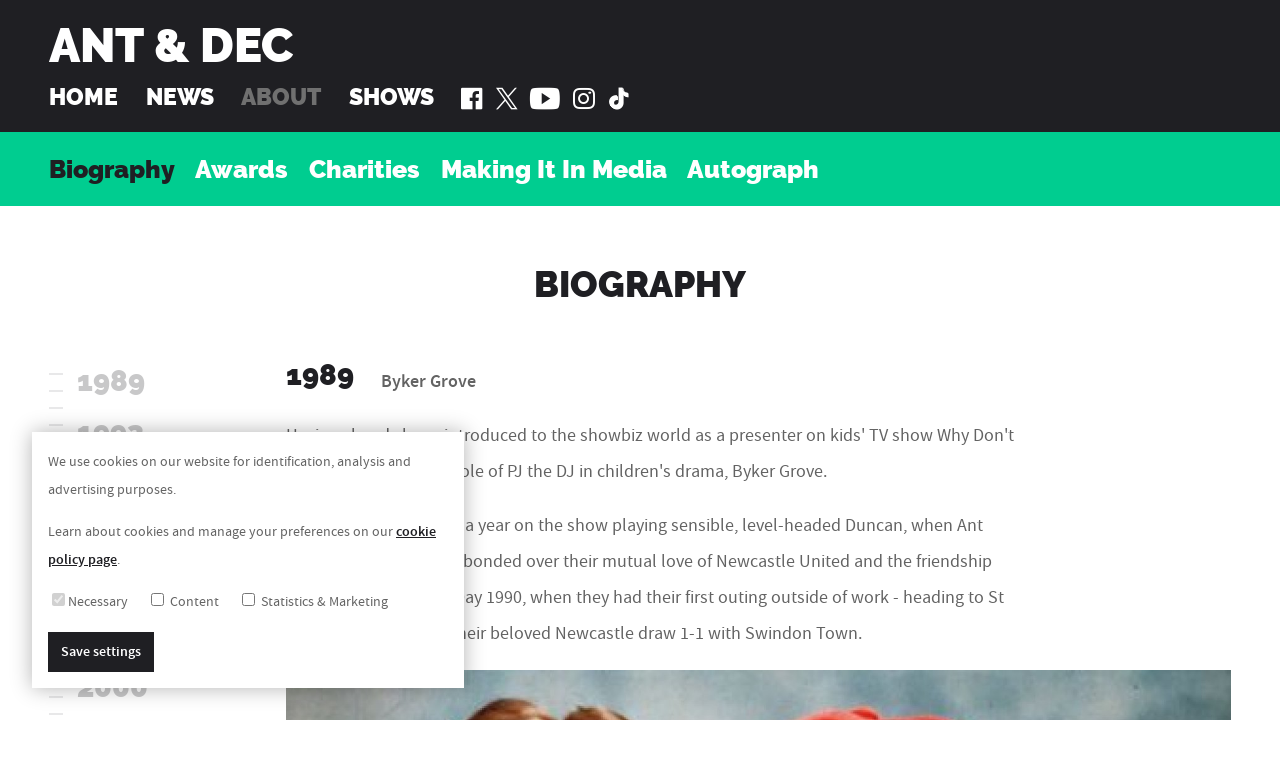

--- FILE ---
content_type: text/html; charset=UTF-8
request_url: https://www.antanddec.com/about
body_size: 10123
content:
<!DOCTYPE html>
<html lang="en">
<head>
	<meta charset="utf-8">
	<meta name="viewport" content="width=device-width,user-scalable=0,initial-scale=1,minimum-scale=1,maximum-scale=1">

	<link rel="shortcut icon" href="https://www.antanddec.com//assets/img/favicon.ico?mtime=20150529144117">
	<link rel="apple-touch-icon-precomposed" href="https://www.antanddec.com//assets/img/apple-touch-icon-precomposed.png?mtime=20150529144105">

	<script src="https://www.antanddec.com//assets/js/modernizr.min.js"></script>
	<link rel="stylesheet" href="https://www.antanddec.com//assets/css/final.css?mtime=20250121141751?1" media="screen">
		<!--[if lte IE 8]>
			<![endif]-->
	<style>
					.preview-box--gallery::before{background-image:url(https://www.antanddec.com/asset-gen/icon-camera.svg);}
			.preview-box--video::before{background-image:url(https://www.antanddec.com/asset-gen/icon-play.svg);}.h--saturday-night-takeaway{color:#6f2390;}
				.tag--saturday-night-takeaway{background-color:#6f2390;}
				.preview-box--saturday-night-takeaway{border-color:#6f2390;}
				.preview-box--saturday-night-takeaway:hover .preview-box__inner,
				.preview-box--saturday-night-takeaway:hover .preview-box__inner--alt,
				.touch .preview-box--saturday-night-takeaway .preview-box__inner,
				.touch .preview-box--saturday-night-takeaway .preview-box__inner--alt{background-color:#6f2390;background-color:rgba(rgb(111,35,144),0.8);}
				.preview-box--saturday-night-takeaway.preview-box--gallery::before{background-image:url(https://www.antanddec.com/asset-gen/icon-camera.svg?colour=%25236f2390);}
				.preview-box--saturday-night-takeaway.preview-box--video::before{background-image:url(https://www.antanddec.com/asset-gen/icon-play.svg?colour=%25236f2390);}.h--ant-decs-limitless-win{color:#1c0d67;}
				.tag--ant-decs-limitless-win{background-color:#1c0d67;}
				.preview-box--ant-decs-limitless-win{border-color:#1c0d67;}
				.preview-box--ant-decs-limitless-win:hover .preview-box__inner,
				.preview-box--ant-decs-limitless-win:hover .preview-box__inner--alt,
				.touch .preview-box--ant-decs-limitless-win .preview-box__inner,
				.touch .preview-box--ant-decs-limitless-win .preview-box__inner--alt{background-color:#1c0d67;background-color:rgba(rgb(28,13,103),0.8);}
				.preview-box--ant-decs-limitless-win.preview-box--gallery::before{background-image:url(https://www.antanddec.com/asset-gen/icon-camera.svg?colour=%25231c0d67);}
				.preview-box--ant-decs-limitless-win.preview-box--video::before{background-image:url(https://www.antanddec.com/asset-gen/icon-play.svg?colour=%25231c0d67);}.h--im-a-celebrity-get-me-out-of-here{color:#40ca80;}
				.tag--im-a-celebrity-get-me-out-of-here{background-color:#40ca80;}
				.preview-box--im-a-celebrity-get-me-out-of-here{border-color:#40ca80;}
				.preview-box--im-a-celebrity-get-me-out-of-here:hover .preview-box__inner,
				.preview-box--im-a-celebrity-get-me-out-of-here:hover .preview-box__inner--alt,
				.touch .preview-box--im-a-celebrity-get-me-out-of-here .preview-box__inner,
				.touch .preview-box--im-a-celebrity-get-me-out-of-here .preview-box__inner--alt{background-color:#40ca80;background-color:rgba(rgb(64,202,128),0.8);}
				.preview-box--im-a-celebrity-get-me-out-of-here.preview-box--gallery::before{background-image:url(https://www.antanddec.com/asset-gen/icon-camera.svg?colour=%252340ca80);}
				.preview-box--im-a-celebrity-get-me-out-of-here.preview-box--video::before{background-image:url(https://www.antanddec.com/asset-gen/icon-play.svg?colour=%252340ca80);}.h--britains-got-talent{color:#ff312a;}
				.tag--britains-got-talent{background-color:#ff312a;}
				.preview-box--britains-got-talent{border-color:#ff312a;}
				.preview-box--britains-got-talent:hover .preview-box__inner,
				.preview-box--britains-got-talent:hover .preview-box__inner--alt,
				.touch .preview-box--britains-got-talent .preview-box__inner,
				.touch .preview-box--britains-got-talent .preview-box__inner--alt{background-color:#ff312a;background-color:rgba(rgb(255,49,42),0.8);}
				.preview-box--britains-got-talent.preview-box--gallery::before{background-image:url(https://www.antanddec.com/asset-gen/icon-camera.svg?colour=%2523ff312a);}
				.preview-box--britains-got-talent.preview-box--video::before{background-image:url(https://www.antanddec.com/asset-gen/icon-play.svg?colour=%2523ff312a);}.h--ant-decs-dna-journey{color:#000000;}
				.tag--ant-decs-dna-journey{background-color:#000000;}
				.preview-box--ant-decs-dna-journey{border-color:#000000;}
				.preview-box--ant-decs-dna-journey:hover .preview-box__inner,
				.preview-box--ant-decs-dna-journey:hover .preview-box__inner--alt,
				.touch .preview-box--ant-decs-dna-journey .preview-box__inner,
				.touch .preview-box--ant-decs-dna-journey .preview-box__inner--alt{background-color:#000000;background-color:rgba(rgb(0,0,0),0.8);}
				.preview-box--ant-decs-dna-journey.preview-box--gallery::before{background-image:url(https://www.antanddec.com/asset-gen/icon-camera.svg?colour=%2523000000);}
				.preview-box--ant-decs-dna-journey.preview-box--video::before{background-image:url(https://www.antanddec.com/asset-gen/icon-play.svg?colour=%2523000000);}.h--smtv{color:#ea2c8b;}
				.tag--smtv{background-color:#ea2c8b;}
				.preview-box--smtv{border-color:#ea2c8b;}
				.preview-box--smtv:hover .preview-box__inner,
				.preview-box--smtv:hover .preview-box__inner--alt,
				.touch .preview-box--smtv .preview-box__inner,
				.touch .preview-box--smtv .preview-box__inner--alt{background-color:#ea2c8b;background-color:rgba(rgb(234,44,139),0.8);}
				.preview-box--smtv.preview-box--gallery::before{background-image:url(https://www.antanddec.com/asset-gen/icon-camera.svg?colour=%2523ea2c8b);}
				.preview-box--smtv.preview-box--video::before{background-image:url(https://www.antanddec.com/asset-gen/icon-play.svg?colour=%2523ea2c8b);}.h--text-santa{color:#e51b28;}
				.tag--text-santa{background-color:#e51b28;}
				.preview-box--text-santa{border-color:#e51b28;}
				.preview-box--text-santa:hover .preview-box__inner,
				.preview-box--text-santa:hover .preview-box__inner--alt,
				.touch .preview-box--text-santa .preview-box__inner,
				.touch .preview-box--text-santa .preview-box__inner--alt{background-color:#e51b28;background-color:rgba(rgb(229,27,40),0.8);}
				.preview-box--text-santa.preview-box--gallery::before{background-image:url(https://www.antanddec.com/asset-gen/icon-camera.svg?colour=%2523e51b28);}
				.preview-box--text-santa.preview-box--video::before{background-image:url(https://www.antanddec.com/asset-gen/icon-play.svg?colour=%2523e51b28);}.h--red-or-black{color:#c60015;}
				.tag--red-or-black{background-color:#c60015;}
				.preview-box--red-or-black{border-color:#c60015;}
				.preview-box--red-or-black:hover .preview-box__inner,
				.preview-box--red-or-black:hover .preview-box__inner--alt,
				.touch .preview-box--red-or-black .preview-box__inner,
				.touch .preview-box--red-or-black .preview-box__inner--alt{background-color:#c60015;background-color:rgba(rgb(198,0,21),0.8);}
				.preview-box--red-or-black.preview-box--gallery::before{background-image:url(https://www.antanddec.com/asset-gen/icon-camera.svg?colour=%2523c60015);}
				.preview-box--red-or-black.preview-box--video::before{background-image:url(https://www.antanddec.com/asset-gen/icon-play.svg?colour=%2523c60015);}.h--byker-grove{color:#d96a32;}
				.tag--byker-grove{background-color:#d96a32;}
				.preview-box--byker-grove{border-color:#d96a32;}
				.preview-box--byker-grove:hover .preview-box__inner,
				.preview-box--byker-grove:hover .preview-box__inner--alt,
				.touch .preview-box--byker-grove .preview-box__inner,
				.touch .preview-box--byker-grove .preview-box__inner--alt{background-color:#d96a32;background-color:rgba(rgb(217,106,50),0.8);}
				.preview-box--byker-grove.preview-box--gallery::before{background-image:url(https://www.antanddec.com/asset-gen/icon-camera.svg?colour=%2523d96a32);}
				.preview-box--byker-grove.preview-box--video::before{background-image:url(https://www.antanddec.com/asset-gen/icon-play.svg?colour=%2523d96a32);}.h--pop-idol{color:#1c0d67;}
				.tag--pop-idol{background-color:#1c0d67;}
				.preview-box--pop-idol{border-color:#1c0d67;}
				.preview-box--pop-idol:hover .preview-box__inner,
				.preview-box--pop-idol:hover .preview-box__inner--alt,
				.touch .preview-box--pop-idol .preview-box__inner,
				.touch .preview-box--pop-idol .preview-box__inner--alt{background-color:#1c0d67;background-color:rgba(rgb(28,13,103),0.8);}
				.preview-box--pop-idol.preview-box--gallery::before{background-image:url(https://www.antanddec.com/asset-gen/icon-camera.svg?colour=%25231c0d67);}
				.preview-box--pop-idol.preview-box--video::before{background-image:url(https://www.antanddec.com/asset-gen/icon-play.svg?colour=%25231c0d67);}.h--the-brits{color:#ec9dcc;}
				.tag--the-brits{background-color:#ec9dcc;}
				.preview-box--the-brits{border-color:#ec9dcc;}
				.preview-box--the-brits:hover .preview-box__inner,
				.preview-box--the-brits:hover .preview-box__inner--alt,
				.touch .preview-box--the-brits .preview-box__inner,
				.touch .preview-box--the-brits .preview-box__inner--alt{background-color:#ec9dcc;background-color:rgba(rgb(236,157,204),0.8);}
				.preview-box--the-brits.preview-box--gallery::before{background-image:url(https://www.antanddec.com/asset-gen/icon-camera.svg?colour=%2523ec9dcc);}
				.preview-box--the-brits.preview-box--video::before{background-image:url(https://www.antanddec.com/asset-gen/icon-play.svg?colour=%2523ec9dcc);}.h--charities{color:#3c72b8;}
				.tag--charities{background-color:#3c72b8;}
				.preview-box--charities{border-color:#3c72b8;}
				.preview-box--charities:hover .preview-box__inner,
				.preview-box--charities:hover .preview-box__inner--alt,
				.touch .preview-box--charities .preview-box__inner,
				.touch .preview-box--charities .preview-box__inner--alt{background-color:#3c72b8;background-color:rgba(rgb(60,114,184),0.8);}
				.preview-box--charities.preview-box--gallery::before{background-image:url(https://www.antanddec.com/asset-gen/icon-camera.svg?colour=%25233c72b8);}
				.preview-box--charities.preview-box--video::before{background-image:url(https://www.antanddec.com/asset-gen/icon-play.svg?colour=%25233c72b8);}.h--biography{color:#00cd90;}
				.tag--biography{background-color:#00cd90;}
				.preview-box--biography{border-color:#00cd90;}
				.preview-box--biography:hover .preview-box__inner,
				.preview-box--biography:hover .preview-box__inner--alt,
				.touch .preview-box--biography .preview-box__inner,
				.touch .preview-box--biography .preview-box__inner--alt{background-color:#00cd90;background-color:rgba(rgb(0,205,144),0.8);}
				.preview-box--biography.preview-box--gallery::before{background-image:url(https://www.antanddec.com/asset-gen/icon-camera.svg?colour=%252300cd90);}
				.preview-box--biography.preview-box--video::before{background-image:url(https://www.antanddec.com/asset-gen/icon-play.svg?colour=%252300cd90);}.h--awards{color:#f9b603;}
				.tag--awards{background-color:#f9b603;}
				.preview-box--awards{border-color:#f9b603;}
				.preview-box--awards:hover .preview-box__inner,
				.preview-box--awards:hover .preview-box__inner--alt,
				.touch .preview-box--awards .preview-box__inner,
				.touch .preview-box--awards .preview-box__inner--alt{background-color:#f9b603;background-color:rgba(rgb(249,182,3),0.8);}
				.preview-box--awards.preview-box--gallery::before{background-image:url(https://www.antanddec.com/asset-gen/icon-camera.svg?colour=%2523f9b603);}
				.preview-box--awards.preview-box--video::before{background-image:url(https://www.antanddec.com/asset-gen/icon-play.svg?colour=%2523f9b603);}.subheader--charities{background-color:#3c72b8;}.subheader--biography{background-color:#00cd90;}.subheader--awards{background-color:#f9b603;}	.h--dropcap--biography{color:#00cd90;}
	.timeline .selected,
	.timeline .selected a{color:#00cd90;}
</style>
	<link rel="canonical" href="https://www.antanddec.com/about">
		<meta property="og:url" content="https://www.antanddec.com/about">
		<meta property="twitter:url" content="https://www.antanddec.com/about"><meta name="author" content="Ant &amp; Dec">
	<meta property="og:site_name" content="Ant &amp; Dec">

	<meta property="twitter:card" content="summary">
	<meta property="og:type" content="website">

		<meta name="description" content="The official website for Ant &amp; Dec. Get their latest news, find out more about their shows and follow Ant &amp; Dec on social media.">
	<meta property="og:description" content="The official website for Ant &amp; Dec. Get their latest news, find out more about their shows and follow Ant &amp; Dec on social media.">
	<meta property="twitter:description" content="The official website for Ant &amp; Dec. Get their latest news, find out more about their shows and follow Ant &amp; Dec on social media.">

		<meta property="og:title" content="Biography - About - Ant &amp; Dec">
	<meta property="twitter:title" content="Biography - About - Ant &amp; Dec">
	<title>Biography - About - Ant &amp; Dec</title>

			<meta property="og:image" content="https://www.antanddec.com//assets/img/apple-touch-icon-precomposed.png?mtime=20150529144105">
		<meta property="twitter:image" content="https://www.antanddec.com//assets/img/apple-touch-icon-precomposed.png?mtime=20150529144105">
	</head>

<body>


	<div class="cookie-notice">
		<div class="typeset">
			<p>We use cookies on our website for identification, analysis and advertising purposes.</p>
			<p>Learn about cookies and manage your preferences on our <a href="https://www.antanddec.com/cookies">cookie policy page</a>.</p>
		</div>
		
<form method="post" action="" class="cookie-form">
	<input type="hidden" name="CRAFT_CSRF_TOKEN" value="O37hsDSTXJ3trvtWcfPHEuygD1ftjUFSKmYgXpn51LZmBY9w3a9JoWESgvVixTTrvp6REzeKv3PfyFYWrvUNZGklfxv2nuTREjfHCbH1P_4=">
	<input type="hidden" name="action" value="preference/preference/record-preferences">
	<input type="hidden" name="redirect" value="5b5470513374ddd03968dc80f465a35045ae1308367119ac18506d6ba2435708/about">
	<input type="hidden" name="set_key" value="cookies">
	<div class="cookie-form__categories">
		<label class="cookie-form__category"><input type="checkbox" checked disabled>Necessary</label>
					<label class="cookie-form__category"><input type="checkbox" name="preference_keys[]" value="content"> Content</label>
					<label class="cookie-form__category"><input type="checkbox" name="preference_keys[]" value="statistics-marketing"> Statistics &amp; Marketing</label>
			</div>
	<button class="cookie-form__button" type="submit">Save settings</button>
</form>
	</div>

<div class="header">
	<div class="container">
		<div class="logo"><a href="https://www.antanddec.com/">Ant &amp; Dec</a></div>
		<div class="header__nav-container">
									<ul class="nav nav--primary" role="navigation">
								<li class="">
			<a href="https://www.antanddec.com/">Home</a></li>				<li class="">
			<a href="https://www.antanddec.com/news">News</a></li>				<li class="has-subnav selected">
			<a href="https://www.antanddec.com/about">About</a><ul>
									<li class=" selected">
			<a href="https://www.antanddec.com/about">Biography</a></li>				<li class="">
			<a href="https://www.antanddec.com/about/awards">Awards</a></li>				<li class="">
			<a href="https://www.antanddec.com/about/charities">Charities</a></li>				<li class="">
			<a href="https://www.antanddec.com/about/thanks">Thanks</a></li>				<li class="">
			<a href="https://www.antanddec.com/about/autograph">Autograph</a></li>
				</ul>
			</li>				<li class="">
			<a href="https://www.antanddec.com/shows">Shows</a></li>
			</ul>
			<ul class="nav nav--social">
				<li><a aria-label="Ant and Dec on Facebook" class="icon facebook" href="https://www.facebook.com/AntAndDec"></a></li>
				<li><a aria-label="Ant and Dec on Twitter" class="icon twitter" href="https://twitter.com/antanddec"></a></li>
				<li><a aria-label="Ant and Dec on YouTube" class="icon youtube" href="https://www.youtube.com/user/officialantanddec"></a></li>
				<li><a aria-label="Ant and Dec on Instagram" class="icon instagram" href="https://instagram.com/antanddec"></a></li>
				<li><a aria-label="Ant and Dec on TikTok" class="icon tiktok" href="https://www.tiktok.com/@antanddec?lang=en"></a></li>
			</ul>
		</div>
	</div>
</div>

<div role="main" class="main">
	

<div class="subheader subheader--biography">
	<div class="container">
		<ul class="nav nav--secondary">
			<li class="selected"><a href="https://www.antanddec.com/about">Biography</a></li>
			<li><a href="https://www.antanddec.com/about/awards">Awards</a></li>
			<li><a href="https://www.antanddec.com/about/charities">Charities</a></li>
			<li><a href="https://www.antanddec.com/about/making-it-in-media">Making It In Media</a></li>
			<li><a href="https://www.antanddec.com/about/autograph">Autograph</a></li>
		</ul>
	</div>
</div>

<div class="container">

	<h1 class="h h--section-alt beta">Biography</h1>

	
	<div class="row">
		<div class="timeline-sidebar a3-16 d12-12">
			<ul class="timeline">
									<li><a href="#1989">1989</a></li>
									<li><a href="#1993">1993</a></li>
									<li><a href="#1994">1994</a></li>
									<li><a href="#1995">1995</a></li>
									<li><a href="#1996">1996</a></li>
									<li><a href="#1998">1998</a></li>
									<li><a href="#2000">2000</a></li>
									<li><a href="#2001">2001</a></li>
									<li><a href="#2002">2002</a></li>
									<li><a href="#2003">2003</a></li>
									<li><a href="#2005">2005</a></li>
									<li><a href="#2006">2006</a></li>
									<li><a href="#2007">2007</a></li>
									<li><a href="#2010">2010</a></li>
									<li><a href="#2011">2011</a></li>
									<li><a href="#2013">2013</a></li>
									<li><a href="#2014">2014</a></li>
									<li><a href="#2015">2015</a></li>
									<li><a href="#2016">2016</a></li>
									<li><a href="#2017">2017</a></li>
									<li><a href="#2019">2019</a></li>
									<li><a href="#2020">2020</a></li>
									<li><a href="#2021">2021</a></li>
									<li><a href="#2022">2022</a></li>
									<li><a href="#2023">2023</a></li>
									<li><a href="#2024">2024</a></li>
							</ul>
		</div>
		<div class="a13-16 d12-12">

							<div class="timeline__container" id="1989">
					<div class="article-section article-section--biography typeset">
						<div class="article-section--biography__img-float">
													</div>
						<h2 class="h h--dropcap h--dropcap--biography alpha">1989</h2>
						<p><strong>Byker Grove </strong>
</p>
<p>Having already been introduced to the showbiz world as a presenter on kids' TV show Why Don't You..?, Ant landed the role of PJ the DJ in children's drama, Byker Grove.
</p>
<p>Dec had already served a year on the show playing sensible, level-headed Duncan, when Ant arrived on set. The pair bonded over their mutual love of Newcastle United and the friendship was sealed on Boxing Day 1990, when they had their first outing outside of work - heading to St James' Park to watch their beloved Newcastle draw 1-1 with Swindon Town.
</p>
													<img class="article-section--biography__img-below" src="https://www.antanddec.com/uploads/images/_twoThirdsFixed/Byker.jpg" width="1520" height="1140" alt="1989">
											</div>
				</div>
							<div class="timeline__container" id="1993">
					<div class="article-section article-section--biography typeset">
						<div class="article-section--biography__img-float">
													</div>
						<h2 class="h h--dropcap h--dropcap--biography alpha">1993</h2>
						<p><strong>PJ & Duncan</strong>
</p>
<p>The fifth series of Byker Grove saw the characters PJ and Duncan form a band called Grove Matrix and record a song called Tonight I'm Free.
</p>
<p>In a masterpiece of life imitating art, And and Dec received a call from Telstar Records to say that they wanted to release it as a single in real life - just as the boys were being told their characters were being written out of the show. Ant's 18th birthday saw the day the boys could legally sign their record deal with Telstar, as PJ and Duncan.
</p>
<p>Their pop career was to span four years, three albums, a BRIT Award nomination for Best British Newcomer and 14 top 20 hits - including the iconic Let's Get Ready To Rhumble.
</p>
<p>For the first two albums, they continued to record as TV show alter-egos PJ and Duncan, before opting to go by their own names for album number three, The Cult of Ant And Dec.
</p>
											</div>
				</div>
							<div class="timeline__container" id="1994">
					<div class="article-section article-section--biography typeset">
						<div class="article-section--biography__img-float">
													</div>
						<h2 class="h h--dropcap h--dropcap--biography alpha">1994</h2>
						<p><strong>Gimme 5</strong>
</p>
<p>The boys' first foray into TV presenting came on the CiTV Saturday morning show Gimme 5, where they discovered the fun that could be had getting gunged live on air!
</p>
											</div>
				</div>
							<div class="timeline__container" id="1995">
					<div class="article-section article-section--biography typeset">
						<div class="article-section--biography__img-float">
													</div>
						<h2 class="h h--dropcap h--dropcap--biography alpha">1995</h2>
						<p><strong>The Ant & Dec Show</strong>
</p>
<p>And and Dec began flexing their comedy muscles in CBBC sketch show, The Ant & Dec Show. There was a whiff of controversy about the show, thanks to a slot called Beat The Barber where losers in a quiz had their heads shaved. Lighten up moaners, it was funny!
</p>
											</div>
				</div>
							<div class="timeline__container" id="1996">
					<div class="article-section article-section--biography typeset">
						<div class="article-section--biography__img-float">
													</div>
						<h2 class="h h--dropcap h--dropcap--biography alpha">1996</h2>
						<p><strong>First BAFTA Award! </strong>
</p>
<p>The boys picked up their first two major awards this year: BAFTA for Best Children's Show and Best Sketch Comedy Show. A sign of things to come.
</p>
											</div>
				</div>
							<div class="timeline__container" id="1998">
					<div class="article-section article-section--biography typeset">
						<div class="article-section--biography__img-float">
													</div>
						<h2 class="h h--dropcap h--dropcap--biography alpha">1998</h2>
						<p><strong>Ant & Dec Unzipped</strong>
</p>
<p>A move to Channel 4 and a later time slot as the boys launched their early evening show Ant & Dec Unzipped (which earned them another BAFTA), but they were soon snapped up by ITV in the same year.
</p>
<p><strong>SM:TV Live</strong>
</p>
<p>The lads were soon back in our living rooms on a Saturday morning, this time as presenters of SM:TV Live and CD:UK, alongside Cat Deeley. Over the next three years, it became the most popular kids' TV show in ITV's history and introduced the phrase Wonkey Donkey to the English language. Hurrah!
</p>
													<img class="article-section--biography__img-below" src="https://www.antanddec.com/uploads/images/_twoThirdsFixed/SMTV-montage.jpg" width="1520" height="1140" alt="1998">
											</div>
				</div>
							<div class="timeline__container" id="2000">
					<div class="article-section article-section--biography typeset">
						<div class="article-section--biography__img-float">
													</div>
						<h2 class="h h--dropcap h--dropcap--biography alpha">2000</h2>
						<p><strong>Friends Like These</strong>
</p>
<p>A first taste of Saturday night prime time TV came in the shape of Friends Like These, a game show which pitted a group of female friends against a team of males in a series of challenges. A sort of Krypton-Factor-meets-The-Cube with added battle of the sexes thrown in...<br>
</p>
											</div>
				</div>
							<div class="timeline__container" id="2001">
					<div class="article-section article-section--biography typeset">
						<div class="article-section--biography__img-float">
													</div>
						<h2 class="h h--dropcap h--dropcap--biography alpha">2001</h2>
						<p><strong>Slap Bang with Ant & Dec </strong>
</p>
<p>A grown up version of SM:TV Live, this Saturday evening hour of fun updated some of the favourite slots from the Saturday morning version, including Challenge Ant and 'Beers', a new version of Chums.<br>
</p>
											</div>
				</div>
							<div class="timeline__container" id="2002">
					<div class="article-section article-section--biography typeset">
						<div class="article-section--biography__img-float">
													</div>
						<h2 class="h h--dropcap h--dropcap--biography alpha">2002</h2>
						<p><strong><a href="https://www.antanddec.com/shows/view/saturday-night-takeaway">Saturday Night Takeaway</a></strong>
</p>
<p>History was about to be made! The first ever episode of Saturday Night Takeaway airs on ITV to huge acclaim, changing the face of primetime weekend telly viewing forever. And just think... flash forward 12 years and you can watch it live in a bloomin' massive arena!
</p>
<p><strong><a href="https://www.antanddec.com/shows/view/im-a-celebrity-get-me-out-of-here">I'm A Celebrity... Get Me Out Of Here!</a></strong>
</p>
<p> For many celebrities, live would never be the same again after this instant ITV hit, I'm A Celebrity... Get Me Out of Here!
</p>
<p>Ant and Dec watched on with barely-concealed glee as random celebs dealt with witchety grubs, spiders, hunger pains and very public washing facilities. No wonder it's still going strong...<br>
</p>
<p><strong>A Tribute to The Likely Lads</strong>
</p>
<p>Going back to their North-East acting roots and in tribute to a TV classic, Ant played Terry Collier and Dec played Bob Ferris in a loveable reworking of the 1970s sitcom Whatever Happened To The Likely Lads?
</p>
													<img class="article-section--biography__img-below" src="https://www.antanddec.com/uploads/images/_twoThirdsFixed/Saturday_Night_Takeaway.jpg" width="1520" height="1140" alt="2002">
											</div>
				</div>
							<div class="timeline__container" id="2003">
					<div class="article-section article-section--biography typeset">
						<div class="article-section--biography__img-float">
													</div>
						<h2 class="h h--dropcap h--dropcap--biography alpha">2003</h2>
						<p><strong>Love Actually</strong>
</p>
<p>The lads enjoyed a cameo in the British movie hit Love Actually, playing themselves as 'Ant Or Dec', giving them a taste for the film-making game...<br>
</p>
											</div>
				</div>
							<div class="timeline__container" id="2005">
					<div class="article-section article-section--biography typeset">
						<div class="article-section--biography__img-float">
													</div>
						<h2 class="h h--dropcap h--dropcap--biography alpha">2005</h2>
						<p><strong>Ant & Dec's Gameshow Marathon</strong>
</p>
<p>Just as Likely Lads was a nod to a classiv TC sitcom, their next hit venture for ITV revived some of the most-loved game shows of the last thirty years. The Price Is Right, Bullseye and Sale of the Century were among the seven quiz shows given a modern day remix.<br>
</p>
											</div>
				</div>
							<div class="timeline__container" id="2006">
					<div class="article-section article-section--biography typeset">
						<div class="article-section--biography__img-float">
													</div>
						<h2 class="h h--dropcap h--dropcap--biography alpha">2006</h2>
						<p><strong>Poker Face</strong>
</p>
<p>Ant and Dec launched a fresh and bold new quiz show on ITV, which gave contestants the chance to bluff their way to £1 million - one contestant was lucky enough to scoop the jackpot.
</p>
<p>That year the boys also took on hosting duties for the celebrity charity match Soccer Aid.
</p>
<p>Having made it in the world of TV and music (well, sort of...), the natural next step for Ant & Dec was to make a movie, and Alien Autopsy, based on a true story, was the perfect format. It told the tale of two British guys who attempt to fool the world with a video of, yes, a supposed alien autopsy.
</p>
											</div>
				</div>
							<div class="timeline__container" id="2007">
					<div class="article-section article-section--biography typeset">
						<div class="article-section--biography__img-float">
													</div>
						<h2 class="h h--dropcap h--dropcap--biography alpha">2007</h2>
						<p><strong><a href="https://www.antanddec.com/shows/view/britains-got-talent">Britain's Got Talent</a></strong><br>
</p>
<p>The next all-conquering format landed on British screens, uniting Ant and Dec with Simon Cowell for the first time. The show went on to produce the careers of Susan Boyle, Paul Potts, Diversity and Stavros Flatley.
</p>
<p><strong>Wanna Bet?</strong>
</p>
<p>Opportunity knocked across the Atlantic as Ant and Dec marked a new milestone by fronting a game show for US TV called Wanna Bet? The lads celebrated their new venture in the States by flying to Las Vegas, contracting food poisoning and spending 48 hours in their hotel bathrooms throwing up. Congratulations!
</p>
													<img class="article-section--biography__img-below" src="https://www.antanddec.com/uploads/images/_twoThirdsFixed/BGT.jpg" width="1520" height="1140" alt="2007">
											</div>
				</div>
							<div class="timeline__container" id="2010">
					<div class="article-section article-section--biography typeset">
						<div class="article-section--biography__img-float">
													</div>
						<h2 class="h h--dropcap h--dropcap--biography alpha">2010</h2>
						<p><strong>Ant & Dec's Push The Button</strong>
</p>
<p>Another new venture for the boys, where once more they generously tried to give members of the general public a massive load of cash. In this show, which ran for two series, families faced off to bank £100,000.
</p>
													<img class="article-section--biography__img-below" src="https://www.antanddec.com/uploads/images/_twoThirdsFixed/PTB.jpg" width="1520" height="1140" alt="2010">
											</div>
				</div>
							<div class="timeline__container" id="2011">
					<div class="article-section article-section--biography typeset">
						<div class="article-section--biography__img-float">
													</div>
						<h2 class="h h--dropcap h--dropcap--biography alpha">2011</h2>
						<p><strong>Red Or Black?</strong>
</p>
<p>The next joint venture with BGT chum Simon Cowell. This epic show saw contestants take part in various chellenges before earning the chance to answer one simple but hugely important question... red or black?
</p>
<p>Incredibly, four winning contestants in the first series went home as instant millionaires after guessing correctly.
</p>
<p><br>
</p>
													<img class="article-section--biography__img-below" src="https://www.antanddec.com/uploads/images/_twoThirdsFixed/RED_OR_BLACK_WEMBLEY_01.jpg" width="1520" height="1140" alt="2011">
											</div>
				</div>
							<div class="timeline__container" id="2013">
					<div class="article-section article-section--biography typeset">
						<div class="article-section--biography__img-float">
													</div>
						<h2 class="h h--dropcap h--dropcap--biography alpha">2013</h2>
						<p><strong><a href="https://www.antanddec.com/shows/view/saturday-night-takeaway">Saturday Night Takeaway</a> returns! </strong>
</p>
<p>After a four-year break, Saturday Night Takeaway returned to the schedules packed with old favourites and brilliant new segments. Thanks to a performance on The End Of The Show Show, it also propeled Let's Get Ready To Rhumble all the way to number one... amazing!
</p>
													<img class="article-section--biography__img-below" src="https://www.antanddec.com/uploads/images/_twoThirdsFixed/tour_news.jpg" width="1520" height="1140" alt="2013">
											</div>
				</div>
							<div class="timeline__container" id="2014">
					<div class="article-section article-section--biography typeset">
						<div class="article-section--biography__img-float">
													</div>
						<h2 class="h h--dropcap h--dropcap--biography alpha">2014</h2>
						<p><strong>Takeaway On Tour and beyond...</strong>
</p>
<p>25 years after meeting each other in a pretend youth club in Byker, Ant and Dec celebrate their silver jubilee in showbiz by launching their mammoth Saturday Night Takeaway arena tour!
</p>
													<img class="article-section--biography__img-below" src="https://www.antanddec.com/uploads/images/_twoThirdsFixed/10256569_10152325065271728_6655410214198556977_o.jpg" width="1520" height="1140" alt="2014">
											</div>
				</div>
							<div class="timeline__container" id="2015">
					<div class="article-section article-section--biography typeset">
						<div class="article-section--biography__img-float">
													</div>
						<h2 class="h h--dropcap h--dropcap--biography alpha">2015</h2>
						<p><strong>Back to The BRITs! </strong></p>
<p>After 14 years, the boys returned to take the helm of the biggest night in the UK music calendar, having hosting way back in 2001.</p>
													<img class="article-section--biography__img-below" src="https://www.antanddec.com/uploads/images/_twoThirdsFixed/ADBRITS2015.jpg" width="1520" height="1140" alt="2015">
											</div>
				</div>
							<div class="timeline__container" id="2016">
					<div class="article-section article-section--biography typeset">
						<div class="article-section--biography__img-float">
													</div>
						<h2 class="h h--dropcap h--dropcap--biography alpha">2016</h2>
						<p><strong>A right Royal year</strong></p>
<p>Ant & Dec were bestowed with unprecedented access to His Royal Highness The Prince of Wales for their documentary When Ant and Dec Met The Prince: 40 Years of The Prince’s Trust. </p>
<p>The 90-minute special saw the boys granted a real insight into the work of The Prince’s Trust as they accompany His Royal Highness on a number of engagements.</p>
<p>To celebrate the Queen's official 90th Birthday, Ant and Dec hosted The Queen’s 90th Birthday live on ITV.</p>
<p>The National Celebratory Event took place in the presence of Her Majesty The Queen from the private grounds of Windsor Castle. The event saw the very best of British talent join more than 900 horses and 1,500 participants for one very special evening. </p>
<p>And to top it all off? It was revealed that Her Majesty The Queen was bestowing the boys with OBEs...</p>
													<img class="article-section--biography__img-below" src="https://www.antanddec.com/uploads/images/_twoThirdsFixed/WHEN_ANT_AND_DEC_MET_THE_PRINCE_26_2.jpg" width="1520" height="1140" alt="2016">
											</div>
				</div>
							<div class="timeline__container" id="2017">
					<div class="article-section article-section--biography typeset">
						<div class="article-section--biography__img-float">
													</div>
						<h2 class="h h--dropcap h--dropcap--biography alpha">2017</h2>
						<p><strong>A&D OBE!</strong></p>
<p>The big year that Ant & Dec receive their OBEs from Her Majesty The Queen for services to Broadcasting and Entertainment. </p>
<p>After 23 days downunder, I'm A Celebrity... 2016 winner Scarlett Moffatt was welcomed aboard the 14th series of Saturday Night Takeaway. </p>
													<img class="article-section--biography__img-below" src="https://www.antanddec.com/uploads/images/_twoThirdsFixed/Ant_Dec_1006.jpg" width="1520" height="1140" alt="2017">
											</div>
				</div>
							<div class="timeline__container" id="2019">
					<div class="article-section article-section--biography typeset">
						<div class="article-section--biography__img-float">
															<img src="https://www.antanddec.com/uploads/images/_thirdFixed/50593697_10156048976476728_3266513067457904640_n.jpg" width="760" height="570" alt="2019">
													</div>
						<h2 class="h h--dropcap h--dropcap--biography alpha">2019</h2>
						<p><strong>Ant & Dec become Record Breakers!</strong></p>
<p>Ant & Dec are awarded a Guinness World Record for The Most National Television Awards Won Consecutively after scooping the award a whopping eighteen times.</p>
<p><strong>Britain's Got Talent: The Champions</strong><br><br>Bringing together the world’s most talented and memorable acts from past series of Got Talent. Simon Cowell, Amanda Holden, Alesha Dixon and David Walliams returned to the judging panel ready to be impressed by a whole host of global talent - and, or course, Ant and Dec were at the helm of all the action.</p><p><strong>Ant & Dec's DNA Journey airs on ITV</strong></p>
<p>Guided by expert genealogists and historians, the pair followed their maternal and paternal blood lines using their DNA to search their ancestral history. Their ravels took them to Ireland and the US, including The United Nations Headquarters! Ant & Dec not only delved into their pasts but also met relatives they had no clue even existed, unveiling some truly shocking revelations that only their DNA could unlock.<strong><br></strong><br></p>
											</div>
				</div>
							<div class="timeline__container" id="2020">
					<div class="article-section article-section--biography typeset">
						<div class="article-section--biography__img-float">
													</div>
						<h2 class="h h--dropcap h--dropcap--biography alpha">2020</h2>
						<p><strong>30 Years Of Ant & Dec</strong></p><p>From their modest beginnings in Byker Grove through to their ‘unique’ time as pop stars and an award-laden TV career, 30 years have flown by! To celebrate this remarkable milestone, the pair released their book Once Upon A Tyne, looking back on their three amazing decades in the spotlight, sharing behind-the-scenes stories of their TV shows alongside never-before-seen photos.<br></p>
													<img class="article-section--biography__img-below" src="https://www.antanddec.com/uploads/images/_twoThirdsFixed/6926/AD30header.jpg" width="1520" height="1140" alt="2020">
											</div>
				</div>
							<div class="timeline__container" id="2021">
					<div class="article-section article-section--biography typeset">
						<div class="article-section--biography__img-float">
													</div>
						<h2 class="h h--dropcap h--dropcap--biography alpha">2021</h2>
						<p><strong>Making It In Media</strong><br><br>Having been ambassadors for over 20 years, in July 2021 the boys launched Ant & Dec’s Making it in Media course with The King’s Trust. Open to 16-25 year olds who are not currently in work or education, this free course helps young people to gain experience and develop the skills they need to make it in media, with hands on experience and guidance from media and TV specialists Ant & Dec have enlisted to help.</p>
													<img class="article-section--biography__img-below" src="https://www.antanddec.com/uploads/images/_twoThirdsFixed/1520PrincesTrustNewcastle.jpg" width="1520" height="1140" alt="2021">
											</div>
				</div>
							<div class="timeline__container" id="2022">
					<div class="article-section article-section--biography typeset">
						<div class="article-section--biography__img-float">
													</div>
						<h2 class="h h--dropcap h--dropcap--biography alpha">2022</h2>
						<p><strong>Ant & Dec's Limitless Win<br></strong><br>Ant & Dec's ground-breaking new gameshow arrived on ITV in 2022. Hosted by the boys, the show is a brand new entertainment format featuring the world’s first ever LIMITLESS jackpot and a money ladder that never... ever... ends! Packed with drama, jeopardy and real emotion, it’s quite literally the biggest prize ever conceived.</p>
<p><strong>A Propa Happy book for kids<br></strong><br>In May Ant & Dec's debut children’s book Propa Happy hit the shelves, raising vital funds for the NSPCC.<br><br>Published by Farshore and created in consultation with a child psychology expert and with guidance from the NSPCC, Propa Happy is a fun-filled guide to feeling good, with jokes, games, and advice to help children nurture their emotional well-being every day with illustrations by Katie Abey.<br><strong><br>Jungle Club</strong><br><br>Fans of I’m A Celebrity… Get Me Out Of Here! were treated to an all-new debrief from Down Under throughout this year's series, plus exclusive teasers and a lot of laughs as Ant & Dec began broadcasting LIVE each night from their Instagram. Jungle Club began as an organic live chat with the audience as the boys came off air, and went on to become an award-winning interactive show, shaped by the fans creating their own theme tunes and logos, and supported by all-year-round Ant & Dec updates in The Cheese Bag Club broadcast channel.<br></p>
													<img class="article-section--biography__img-below" src="https://www.antanddec.com/uploads/images/_twoThirdsFixed/760PROPAHAPPY-copy.jpg" width="1520" height="1140" alt="2022">
											</div>
				</div>
							<div class="timeline__container" id="2023">
					<div class="article-section article-section--biography typeset">
						<div class="article-section--biography__img-float">
													</div>
						<h2 class="h h--dropcap h--dropcap--biography alpha">2023</h2>
						<p><strong>Limitless Win: Series two <br></strong><br>Following a Christmas Special in December 2022, 2023 saw the return of smash-hit entertainment show Ant and Dec’s Limitless Win, where the unique never-ending money ladder - now bigger than ever following a makeover - sees contestants take on a series of questions where every answer is a number. <br><br>From ‘How many segments are in a chocolate orange?’ and ‘How long is a man’s size 10 foot in centimetres?’ to ‘How many fingers and thumbs can be seen on The Mona Lisa?’ Ant and Dec guide contestants as they attempt to climb the Limitless ladder. Correct answers will bank them cash. But if they go over, even by one, they’ll crash out and leave with nothing…<br><strong><br>I'm A Celebrity... Get Me Out Of Here! South Africa</strong><br><br>April this year transported us to breath-taking scenes in South Africa with Ant & Dec, as nine of the most memorable campmates from I’m A Celebrity… Get Me Out Of Here! battled it out to become the show’s first-ever ‘Legend’. Unsurprisingly, the challenge wasn’t for the faint-hearted, and the cast of campmates faced supersized Trials while competing for the coveted crown.<br></p>
													<img class="article-section--biography__img-below" src="https://www.antanddec.com/uploads/images/_twoThirdsFixed/11937/LimitlessSeries2.jpg" width="1520" height="1140" alt="2023">
											</div>
				</div>
							<div class="timeline__container" id="2024">
					<div class="article-section article-section--biography typeset">
						<div class="article-section--biography__img-float">
													</div>
						<h2 class="h h--dropcap h--dropcap--biography alpha">2024</h2>
						<p><strong>Saturday Night Takeaway: Series 20</strong><br><br>Having previously announced that the BAFTA Award winning Saturday Night Takeaway would take a break after 2024, the final show of the series was an emotional one - but nevertheless packed with hilarious show favourites, special look-backs and an all-star line-up.<br><br>And at last... Ant & Dec got their comeuppance in Get Out Of Me Ear: The Revenge, with Simon Cowell, Davina McCall, Rylan, Oti Mabuse, Dermot O'Leary, Craig David and Alison Hammond all joining the boys in the studio as they relived the ordeal! <br><br>The End of the Show Show saw the boys wrap up our Takeaway for the final time, and the show bowed out in style with one epic party and star-studded celebration of all things Takeaway, past and present.</p>
													<img class="article-section--biography__img-below" src="https://www.antanddec.com/uploads/images/_twoThirdsFixed/ca6044ea-ec12-49a9-b9f2-81e556f8ef0f.jpg" width="1520" height="1140" alt="2024">
											</div>
				</div>
			
		</div>
	</div>

</div>

</div>

<footer class="footer">
	<div class="container relative">
		<ul class="nav nav--links omega">
			<li>&copy; Ant &amp; Dec 2026</li>
			<li><a href="https://www.antanddec.com/about/autograph">Download Autograph</a></li>
		</ul>
		<ul class="nav nav--links omega">
															<li><a href="https://www.antanddec.com/legal/terms-and-conditions">Terms and Conditions</a></li>
									<li><a href="https://www.antanddec.com/legal/privacy-policy">Privacy Policy</a></li>
										<li><a href="https://www.antanddec.com/cookies">Cookie Policy</a></li>
			<li><a href="https://www.ten4design.co.uk/">Site by Ten4</a></li>
		</ul>
		<ul class="nav nav--social-mini">
			<li><a aria-label="Ant and Dec on Facebook" class="icon facebook" href="https://www.facebook.com/AntAndDec"></a></li>
			<li><a aria-label="Ant and Dec on Twitter" class="icon twitter" href="https://twitter.com/antanddec"></a></li>
			<li><a aria-label="Ant and Dec on YouTube" class="icon youtube" href="https://www.youtube.com/user/officialantanddec"></a></li>
			<li><a aria-label="Ant and Dec on Instagram" class="icon instagram" href="https://instagram.com/antanddec"></a></li>
			<li><a aria-label="Ant and Dec on TikTok" class="icon tiktok" href="https://www.tiktok.com/@antanddec?lang=en"></a></li>
		</ul>
	</div>
</footer>

<script src="https://www.antanddec.com//assets/js/final.js?mtime=20230126090305"></script>


</body>
</html>


--- FILE ---
content_type: application/javascript
request_url: https://www.antanddec.com//assets/js/final.js?mtime=20230126090305
body_size: 12878
content:
var ten4=(()=>{var Mt=Object.create;var ut=Object.defineProperty;var kt=Object.getOwnPropertyDescriptor;var Pt=Object.getOwnPropertyNames;var Dt=Object.getPrototypeOf,Rt=Object.prototype.hasOwnProperty;var M=(c,o)=>()=>(o||c((o={exports:{}}).exports,o),o.exports);var At=(c,o,s,h)=>{if(o&&typeof o=="object"||typeof o=="function")for(let i of Pt(o))!Rt.call(c,i)&&i!==s&&ut(c,i,{get:()=>o[i],enumerable:!(h=kt(o,i))||h.enumerable});return c};var it=(c,o,s)=>(s=c!=null?Mt(Dt(c)):{},At(o||!c||!c.__esModule?ut(s,"default",{value:c,enumerable:!0}):s,c));var lt=M((ht,N)=>{(function(c,o){typeof N=="object"&&N.exports?N.exports=o():c.EvEmitter=o()})(typeof window<"u"?window:ht,function(){function c(){}let o=c.prototype;return o.on=function(s,h){if(!s||!h)return this;let i=this._events=this._events||{},a=i[s]=i[s]||[];return a.includes(h)||a.push(h),this},o.once=function(s,h){if(!s||!h)return this;this.on(s,h);let i=this._onceEvents=this._onceEvents||{},a=i[s]=i[s]||{};return a[h]=!0,this},o.off=function(s,h){let i=this._events&&this._events[s];if(!i||!i.length)return this;let a=i.indexOf(h);return a!=-1&&i.splice(a,1),this},o.emitEvent=function(s,h){let i=this._events&&this._events[s];if(!i||!i.length)return this;i=i.slice(0),h=h||[];let a=this._onceEvents&&this._onceEvents[s];for(let n of i)a&&a[n]&&(this.off(s,n),delete a[n]),n.apply(this,h);return this},o.allOff=function(){return delete this._events,delete this._onceEvents,this},c})});var ct=M((ft,U)=>{(function(c,o){typeof U=="object"&&U.exports?U.exports=o(c,lt()):c.imagesLoaded=o(c,c.EvEmitter)})(typeof window<"u"?window:ft,function(o,s){let h=o.jQuery,i=o.console;function a(p){return Array.isArray(p)?p:typeof p=="object"&&typeof p.length=="number"?[...p]:[p]}function n(p,r,_){if(!(this instanceof n))return new n(p,r,_);let x=p;if(typeof p=="string"&&(x=document.querySelectorAll(p)),!x){i.error(`Bad element for imagesLoaded ${x||p}`);return}this.elements=a(x),this.options={},typeof r=="function"?_=r:Object.assign(this.options,r),_&&this.on("always",_),this.getImages(),h&&(this.jqDeferred=new h.Deferred),setTimeout(this.check.bind(this))}n.prototype=Object.create(s.prototype),n.prototype.getImages=function(){this.images=[],this.elements.forEach(this.addElementImages,this)};let f=[1,9,11];n.prototype.addElementImages=function(p){p.nodeName==="IMG"&&this.addImage(p),this.options.background===!0&&this.addElementBackgroundImages(p);let{nodeType:r}=p;if(!r||!f.includes(r))return;let _=p.querySelectorAll("img");for(let x of _)this.addImage(x);if(typeof this.options.background=="string"){let x=p.querySelectorAll(this.options.background);for(let u of x)this.addElementBackgroundImages(u)}};let y=/url\((['"])?(.*?)\1\)/gi;n.prototype.addElementBackgroundImages=function(p){let r=getComputedStyle(p);if(!r)return;let _=y.exec(r.backgroundImage);for(;_!==null;){let x=_&&_[2];x&&this.addBackground(x,p),_=y.exec(r.backgroundImage)}},n.prototype.addImage=function(p){let r=new b(p);this.images.push(r)},n.prototype.addBackground=function(p,r){let _=new v(p,r);this.images.push(_)},n.prototype.check=function(){if(this.progressedCount=0,this.hasAnyBroken=!1,!this.images.length){this.complete();return}let p=(r,_,x)=>{setTimeout(()=>{this.progress(r,_,x)})};this.images.forEach(function(r){r.once("progress",p),r.check()})},n.prototype.progress=function(p,r,_){this.progressedCount++,this.hasAnyBroken=this.hasAnyBroken||!p.isLoaded,this.emitEvent("progress",[this,p,r]),this.jqDeferred&&this.jqDeferred.notify&&this.jqDeferred.notify(this,p),this.progressedCount===this.images.length&&this.complete(),this.options.debug&&i&&i.log(`progress: ${_}`,p,r)},n.prototype.complete=function(){let p=this.hasAnyBroken?"fail":"done";if(this.isComplete=!0,this.emitEvent(p,[this]),this.emitEvent("always",[this]),this.jqDeferred){let r=this.hasAnyBroken?"reject":"resolve";this.jqDeferred[r](this)}};function b(p){this.img=p}b.prototype=Object.create(s.prototype),b.prototype.check=function(){if(this.getIsImageComplete()){this.confirm(this.img.naturalWidth!==0,"naturalWidth");return}this.proxyImage=new Image,this.img.crossOrigin&&(this.proxyImage.crossOrigin=this.img.crossOrigin),this.proxyImage.addEventListener("load",this),this.proxyImage.addEventListener("error",this),this.img.addEventListener("load",this),this.img.addEventListener("error",this),this.proxyImage.src=this.img.currentSrc||this.img.src},b.prototype.getIsImageComplete=function(){return this.img.complete&&this.img.naturalWidth},b.prototype.confirm=function(p,r){this.isLoaded=p;let{parentNode:_}=this.img,x=_.nodeName==="PICTURE"?_:this.img;this.emitEvent("progress",[this,x,r])},b.prototype.handleEvent=function(p){let r="on"+p.type;this[r]&&this[r](p)},b.prototype.onload=function(){this.confirm(!0,"onload"),this.unbindEvents()},b.prototype.onerror=function(){this.confirm(!1,"onerror"),this.unbindEvents()},b.prototype.unbindEvents=function(){this.proxyImage.removeEventListener("load",this),this.proxyImage.removeEventListener("error",this),this.img.removeEventListener("load",this),this.img.removeEventListener("error",this)};function v(p,r){this.url=p,this.element=r,this.img=new Image}return v.prototype=Object.create(b.prototype),v.prototype.check=function(){this.img.addEventListener("load",this),this.img.addEventListener("error",this),this.img.src=this.url,this.getIsImageComplete()&&(this.confirm(this.img.naturalWidth!==0,"naturalWidth"),this.unbindEvents())},v.prototype.unbindEvents=function(){this.img.removeEventListener("load",this),this.img.removeEventListener("error",this)},v.prototype.confirm=function(p,r){this.isLoaded=p,this.emitEvent("progress",[this,this.element,r])},n.makeJQueryPlugin=function(p){p=p||o.jQuery,p&&(h=p,h.fn.imagesLoaded=function(r,_){return new n(this,r,_).jqDeferred.promise(h(this))})},n.makeJQueryPlugin(),n})});var nt=M((dt,G)=>{(function(c,o){typeof define=="function"&&define.amd?define(o):typeof G=="object"&&G.exports?G.exports=o():c.EvEmitter=o()})(typeof window<"u"?window:dt,function(){"use strict";function c(){}var o=c.prototype;return o.on=function(s,h){if(!(!s||!h)){var i=this._events=this._events||{},a=i[s]=i[s]||[];return a.indexOf(h)==-1&&a.push(h),this}},o.once=function(s,h){if(!(!s||!h)){this.on(s,h);var i=this._onceEvents=this._onceEvents||{},a=i[s]=i[s]||{};return a[h]=!0,this}},o.off=function(s,h){var i=this._events&&this._events[s];if(!(!i||!i.length)){var a=i.indexOf(h);return a!=-1&&i.splice(a,1),this}},o.emitEvent=function(s,h){var i=this._events&&this._events[s];if(!(!i||!i.length)){i=i.slice(0),h=h||[];for(var a=this._onceEvents&&this._onceEvents[s],n=0;n<i.length;n++){var f=i[n],y=a&&a[f];y&&(this.off(s,f),delete a[f]),f.apply(this,h)}return this}},o.allOff=function(){delete this._events,delete this._onceEvents},c})});var Q=M((qt,X)=>{(function(c,o){typeof define=="function"&&define.amd?define(o):typeof X=="object"&&X.exports?X.exports=o():c.getSize=o()})(window,function(){"use strict";function o(r){var _=parseFloat(r),x=r.indexOf("%")==-1&&!isNaN(_);return x&&_}function s(){}var h=typeof console>"u"?s:function(r){console.error(r)},i=["paddingLeft","paddingRight","paddingTop","paddingBottom","marginLeft","marginRight","marginTop","marginBottom","borderLeftWidth","borderRightWidth","borderTopWidth","borderBottomWidth"],a=i.length;function n(){for(var r={width:0,height:0,innerWidth:0,innerHeight:0,outerWidth:0,outerHeight:0},_=0;_<a;_++){var x=i[_];r[x]=0}return r}function f(r){var _=getComputedStyle(r);return _||h("Style returned "+_+". Are you running this code in a hidden iframe on Firefox? See https://bit.ly/getsizebug1"),_}var y=!1,b;function v(){if(!y){y=!0;var r=document.createElement("div");r.style.width="200px",r.style.padding="1px 2px 3px 4px",r.style.borderStyle="solid",r.style.borderWidth="1px 2px 3px 4px",r.style.boxSizing="border-box";var _=document.body||document.documentElement;_.appendChild(r);var x=f(r);b=Math.round(o(x.width))==200,p.isBoxSizeOuter=b,_.removeChild(r)}}function p(r){if(v(),typeof r=="string"&&(r=document.querySelector(r)),!(!r||typeof r!="object"||!r.nodeType)){var _=f(r);if(_.display=="none")return n();var x={};x.width=r.offsetWidth,x.height=r.offsetHeight;for(var u=x.isBorderBox=_.boxSizing=="border-box",t=0;t<a;t++){var e=i[t],l=_[e],g=parseFloat(l);x[e]=isNaN(g)?0:g}var T=x.paddingLeft+x.paddingRight,m=x.paddingTop+x.paddingBottom,S=x.marginLeft+x.marginRight,W=x.marginTop+x.marginBottom,k=x.borderLeftWidth+x.borderRightWidth,I=x.borderTopWidth+x.borderBottomWidth,A=u&&b,Y=o(_.width);Y!==!1&&(x.width=Y+(A?0:T+k));var q=o(_.height);return q!==!1&&(x.height=q+(A?0:m+I)),x.innerWidth=x.width-(T+k),x.innerHeight=x.height-(m+I),x.outerWidth=x.width+S,x.outerHeight=x.height+W,x}}return p})});var pt=M((Ht,V)=>{(function(c,o){"use strict";typeof define=="function"&&define.amd?define(o):typeof V=="object"&&V.exports?V.exports=o():c.matchesSelector=o()})(window,function(){"use strict";var o=function(){var s=window.Element.prototype;if(s.matches)return"matches";if(s.matchesSelector)return"matchesSelector";for(var h=["webkit","moz","ms","o"],i=0;i<h.length;i++){var a=h[i],n=a+"MatchesSelector";if(s[n])return n}}();return function(h,i){return h[o](i)}})});var mt=M((Ft,Z)=>{(function(c,o){typeof define=="function"&&define.amd?define(["desandro-matches-selector/matches-selector"],function(s){return o(c,s)}):typeof Z=="object"&&Z.exports?Z.exports=o(c,pt()):c.fizzyUIUtils=o(c,c.matchesSelector)})(window,function(o,s){"use strict";var h={};h.extend=function(n,f){for(var y in f)n[y]=f[y];return n},h.modulo=function(n,f){return(n%f+f)%f};var i=Array.prototype.slice;h.makeArray=function(n){if(Array.isArray(n))return n;if(n==null)return[];var f=typeof n=="object"&&typeof n.length=="number";return f?i.call(n):[n]},h.removeFrom=function(n,f){var y=n.indexOf(f);y!=-1&&n.splice(y,1)},h.getParent=function(n,f){for(;n.parentNode&&n!=document.body;)if(n=n.parentNode,s(n,f))return n},h.getQueryElement=function(n){return typeof n=="string"?document.querySelector(n):n},h.handleEvent=function(n){var f="on"+n.type;this[f]&&this[f](n)},h.filterFindElements=function(n,f){n=h.makeArray(n);var y=[];return n.forEach(function(b){if(b instanceof HTMLElement){if(!f){y.push(b);return}s(b,f)&&y.push(b);for(var v=b.querySelectorAll(f),p=0;p<v.length;p++)y.push(v[p])}}),y},h.debounceMethod=function(n,f,y){y=y||100;var b=n.prototype[f],v=f+"Timeout";n.prototype[f]=function(){var p=this[v];clearTimeout(p);var r=arguments,_=this;this[v]=setTimeout(function(){b.apply(_,r),delete _[v]},y)}},h.docReady=function(n){var f=document.readyState;f=="complete"||f=="interactive"?setTimeout(n):document.addEventListener("DOMContentLoaded",n)},h.toDashed=function(n){return n.replace(/(.)([A-Z])/g,function(f,y,b){return y+"-"+b}).toLowerCase()};var a=o.console;return h.htmlInit=function(n,f){h.docReady(function(){var y=h.toDashed(f),b="data-"+y,v=document.querySelectorAll("["+b+"]"),p=document.querySelectorAll(".js-"+y),r=h.makeArray(v).concat(h.makeArray(p)),_=b+"-options",x=o.jQuery;r.forEach(function(u){var t=u.getAttribute(b)||u.getAttribute(_),e;try{e=t&&JSON.parse(t)}catch(g){a&&a.error("Error parsing "+b+" on "+u.className+": "+g);return}var l=new n(u,e);x&&x.data(u,f,l)})})},h})});var vt=M((Yt,$)=>{(function(c,o){typeof define=="function"&&define.amd?define(["ev-emitter/ev-emitter","get-size/get-size"],o):typeof $=="object"&&$.exports?$.exports=o(nt(),Q()):(c.Outlayer={},c.Outlayer.Item=o(c.EvEmitter,c.getSize))})(window,function(o,s){"use strict";function h(u){for(var t in u)return!1;return t=null,!0}var i=document.documentElement.style,a=typeof i.transition=="string"?"transition":"WebkitTransition",n=typeof i.transform=="string"?"transform":"WebkitTransform",f={WebkitTransition:"webkitTransitionEnd",transition:"transitionend"}[a],y={transform:n,transition:a,transitionDuration:a+"Duration",transitionProperty:a+"Property",transitionDelay:a+"Delay"};function b(u,t){!u||(this.element=u,this.layout=t,this.position={x:0,y:0},this._create())}var v=b.prototype=Object.create(o.prototype);v.constructor=b,v._create=function(){this._transn={ingProperties:{},clean:{},onEnd:{}},this.css({position:"absolute"})},v.handleEvent=function(u){var t="on"+u.type;this[t]&&this[t](u)},v.getSize=function(){this.size=s(this.element)},v.css=function(u){var t=this.element.style;for(var e in u){var l=y[e]||e;t[l]=u[e]}},v.getPosition=function(){var u=getComputedStyle(this.element),t=this.layout._getOption("originLeft"),e=this.layout._getOption("originTop"),l=u[t?"left":"right"],g=u[e?"top":"bottom"],T=parseFloat(l),m=parseFloat(g),S=this.layout.size;l.indexOf("%")!=-1&&(T=T/100*S.width),g.indexOf("%")!=-1&&(m=m/100*S.height),T=isNaN(T)?0:T,m=isNaN(m)?0:m,T-=t?S.paddingLeft:S.paddingRight,m-=e?S.paddingTop:S.paddingBottom,this.position.x=T,this.position.y=m},v.layoutPosition=function(){var u=this.layout.size,t={},e=this.layout._getOption("originLeft"),l=this.layout._getOption("originTop"),g=e?"paddingLeft":"paddingRight",T=e?"left":"right",m=e?"right":"left",S=this.position.x+u[g];t[T]=this.getXValue(S),t[m]="";var W=l?"paddingTop":"paddingBottom",k=l?"top":"bottom",I=l?"bottom":"top",A=this.position.y+u[W];t[k]=this.getYValue(A),t[I]="",this.css(t),this.emitEvent("layout",[this])},v.getXValue=function(u){var t=this.layout._getOption("horizontal");return this.layout.options.percentPosition&&!t?u/this.layout.size.width*100+"%":u+"px"},v.getYValue=function(u){var t=this.layout._getOption("horizontal");return this.layout.options.percentPosition&&t?u/this.layout.size.height*100+"%":u+"px"},v._transitionTo=function(u,t){this.getPosition();var e=this.position.x,l=this.position.y,g=u==this.position.x&&t==this.position.y;if(this.setPosition(u,t),g&&!this.isTransitioning){this.layoutPosition();return}var T=u-e,m=t-l,S={};S.transform=this.getTranslate(T,m),this.transition({to:S,onTransitionEnd:{transform:this.layoutPosition},isCleaning:!0})},v.getTranslate=function(u,t){var e=this.layout._getOption("originLeft"),l=this.layout._getOption("originTop");return u=e?u:-u,t=l?t:-t,"translate3d("+u+"px, "+t+"px, 0)"},v.goTo=function(u,t){this.setPosition(u,t),this.layoutPosition()},v.moveTo=v._transitionTo,v.setPosition=function(u,t){this.position.x=parseFloat(u),this.position.y=parseFloat(t)},v._nonTransition=function(u){this.css(u.to),u.isCleaning&&this._removeStyles(u.to);for(var t in u.onTransitionEnd)u.onTransitionEnd[t].call(this)},v.transition=function(u){if(!parseFloat(this.layout.options.transitionDuration)){this._nonTransition(u);return}var t=this._transn;for(var e in u.onTransitionEnd)t.onEnd[e]=u.onTransitionEnd[e];for(e in u.to)t.ingProperties[e]=!0,u.isCleaning&&(t.clean[e]=!0);if(u.from){this.css(u.from);var l=this.element.offsetHeight;l=null}this.enableTransition(u.to),this.css(u.to),this.isTransitioning=!0};function p(u){return u.replace(/([A-Z])/g,function(t){return"-"+t.toLowerCase()})}var r="opacity,"+p(n);v.enableTransition=function(){if(!this.isTransitioning){var u=this.layout.options.transitionDuration;u=typeof u=="number"?u+"ms":u,this.css({transitionProperty:r,transitionDuration:u,transitionDelay:this.staggerDelay||0}),this.element.addEventListener(f,this,!1)}},v.onwebkitTransitionEnd=function(u){this.ontransitionend(u)},v.onotransitionend=function(u){this.ontransitionend(u)};var _={"-webkit-transform":"transform"};v.ontransitionend=function(u){if(u.target===this.element){var t=this._transn,e=_[u.propertyName]||u.propertyName;if(delete t.ingProperties[e],h(t.ingProperties)&&this.disableTransition(),e in t.clean&&(this.element.style[u.propertyName]="",delete t.clean[e]),e in t.onEnd){var l=t.onEnd[e];l.call(this),delete t.onEnd[e]}this.emitEvent("transitionEnd",[this])}},v.disableTransition=function(){this.removeTransitionStyles(),this.element.removeEventListener(f,this,!1),this.isTransitioning=!1},v._removeStyles=function(u){var t={};for(var e in u)t[e]="";this.css(t)};var x={transitionProperty:"",transitionDuration:"",transitionDelay:""};return v.removeTransitionStyles=function(){this.css(x)},v.stagger=function(u){u=isNaN(u)?0:u,this.staggerDelay=u+"ms"},v.removeElem=function(){this.element.parentNode.removeChild(this.element),this.css({display:""}),this.emitEvent("remove",[this])},v.remove=function(){if(!a||!parseFloat(this.layout.options.transitionDuration)){this.removeElem();return}this.once("transitionEnd",function(){this.removeElem()}),this.hide()},v.reveal=function(){delete this.isHidden,this.css({display:""});var u=this.layout.options,t={},e=this.getHideRevealTransitionEndProperty("visibleStyle");t[e]=this.onRevealTransitionEnd,this.transition({from:u.hiddenStyle,to:u.visibleStyle,isCleaning:!0,onTransitionEnd:t})},v.onRevealTransitionEnd=function(){this.isHidden||this.emitEvent("reveal")},v.getHideRevealTransitionEndProperty=function(u){var t=this.layout.options[u];if(t.opacity)return"opacity";for(var e in t)return e},v.hide=function(){this.isHidden=!0,this.css({display:""});var u=this.layout.options,t={},e=this.getHideRevealTransitionEndProperty("hiddenStyle");t[e]=this.onHideTransitionEnd,this.transition({from:u.visibleStyle,to:u.hiddenStyle,isCleaning:!0,onTransitionEnd:t})},v.onHideTransitionEnd=function(){this.isHidden&&(this.css({display:"none"}),this.emitEvent("hide"))},v.destroy=function(){this.css({position:"",left:"",right:"",top:"",bottom:"",transition:"",transform:""})},b})});var gt=M((jt,J)=>{(function(c,o){"use strict";typeof define=="function"&&define.amd?define(["ev-emitter/ev-emitter","get-size/get-size","fizzy-ui-utils/utils","./item"],function(s,h,i,a){return o(c,s,h,i,a)}):typeof J=="object"&&J.exports?J.exports=o(c,nt(),Q(),mt(),vt()):c.Outlayer=o(c,c.EvEmitter,c.getSize,c.fizzyUIUtils,c.Outlayer.Item)})(window,function(o,s,h,i,a){"use strict";var n=o.console,f=o.jQuery,y=function(){},b=0,v={};function p(t,e){var l=i.getQueryElement(t);if(!l){n&&n.error("Bad element for "+this.constructor.namespace+": "+(l||t));return}this.element=l,f&&(this.$element=f(this.element)),this.options=i.extend({},this.constructor.defaults),this.option(e);var g=++b;this.element.outlayerGUID=g,v[g]=this,this._create();var T=this._getOption("initLayout");T&&this.layout()}p.namespace="outlayer",p.Item=a,p.defaults={containerStyle:{position:"relative"},initLayout:!0,originLeft:!0,originTop:!0,resize:!0,resizeContainer:!0,transitionDuration:"0.4s",hiddenStyle:{opacity:0,transform:"scale(0.001)"},visibleStyle:{opacity:1,transform:"scale(1)"}};var r=p.prototype;i.extend(r,s.prototype),r.option=function(t){i.extend(this.options,t)},r._getOption=function(t){var e=this.constructor.compatOptions[t];return e&&this.options[e]!==void 0?this.options[e]:this.options[t]},p.compatOptions={initLayout:"isInitLayout",horizontal:"isHorizontal",layoutInstant:"isLayoutInstant",originLeft:"isOriginLeft",originTop:"isOriginTop",resize:"isResizeBound",resizeContainer:"isResizingContainer"},r._create=function(){this.reloadItems(),this.stamps=[],this.stamp(this.options.stamp),i.extend(this.element.style,this.options.containerStyle);var t=this._getOption("resize");t&&this.bindResize()},r.reloadItems=function(){this.items=this._itemize(this.element.children)},r._itemize=function(t){for(var e=this._filterFindItemElements(t),l=this.constructor.Item,g=[],T=0;T<e.length;T++){var m=e[T],S=new l(m,this);g.push(S)}return g},r._filterFindItemElements=function(t){return i.filterFindElements(t,this.options.itemSelector)},r.getItemElements=function(){return this.items.map(function(t){return t.element})},r.layout=function(){this._resetLayout(),this._manageStamps();var t=this._getOption("layoutInstant"),e=t!==void 0?t:!this._isLayoutInited;this.layoutItems(this.items,e),this._isLayoutInited=!0},r._init=r.layout,r._resetLayout=function(){this.getSize()},r.getSize=function(){this.size=h(this.element)},r._getMeasurement=function(t,e){var l=this.options[t],g;l?(typeof l=="string"?g=this.element.querySelector(l):l instanceof HTMLElement&&(g=l),this[t]=g?h(g)[e]:l):this[t]=0},r.layoutItems=function(t,e){t=this._getItemsForLayout(t),this._layoutItems(t,e),this._postLayout()},r._getItemsForLayout=function(t){return t.filter(function(e){return!e.isIgnored})},r._layoutItems=function(t,e){if(this._emitCompleteOnItems("layout",t),!(!t||!t.length)){var l=[];t.forEach(function(g){var T=this._getItemLayoutPosition(g);T.item=g,T.isInstant=e||g.isLayoutInstant,l.push(T)},this),this._processLayoutQueue(l)}},r._getItemLayoutPosition=function(){return{x:0,y:0}},r._processLayoutQueue=function(t){this.updateStagger(),t.forEach(function(e,l){this._positionItem(e.item,e.x,e.y,e.isInstant,l)},this)},r.updateStagger=function(){var t=this.options.stagger;if(t==null){this.stagger=0;return}return this.stagger=u(t),this.stagger},r._positionItem=function(t,e,l,g,T){g?t.goTo(e,l):(t.stagger(T*this.stagger),t.moveTo(e,l))},r._postLayout=function(){this.resizeContainer()},r.resizeContainer=function(){var t=this._getOption("resizeContainer");if(!!t){var e=this._getContainerSize();e&&(this._setContainerMeasure(e.width,!0),this._setContainerMeasure(e.height,!1))}},r._getContainerSize=y,r._setContainerMeasure=function(t,e){if(t!==void 0){var l=this.size;l.isBorderBox&&(t+=e?l.paddingLeft+l.paddingRight+l.borderLeftWidth+l.borderRightWidth:l.paddingBottom+l.paddingTop+l.borderTopWidth+l.borderBottomWidth),t=Math.max(t,0),this.element.style[e?"width":"height"]=t+"px"}},r._emitCompleteOnItems=function(t,e){var l=this;function g(){l.dispatchEvent(t+"Complete",null,[e])}var T=e.length;if(!e||!T){g();return}var m=0;function S(){m++,m==T&&g()}e.forEach(function(W){W.once(t,S)})},r.dispatchEvent=function(t,e,l){var g=e?[e].concat(l):l;if(this.emitEvent(t,g),f)if(this.$element=this.$element||f(this.element),e){var T=f.Event(e);T.type=t,this.$element.trigger(T,l)}else this.$element.trigger(t,l)},r.ignore=function(t){var e=this.getItem(t);e&&(e.isIgnored=!0)},r.unignore=function(t){var e=this.getItem(t);e&&delete e.isIgnored},r.stamp=function(t){t=this._find(t),t&&(this.stamps=this.stamps.concat(t),t.forEach(this.ignore,this))},r.unstamp=function(t){t=this._find(t),t&&t.forEach(function(e){i.removeFrom(this.stamps,e),this.unignore(e)},this)},r._find=function(t){if(!!t)return typeof t=="string"&&(t=this.element.querySelectorAll(t)),t=i.makeArray(t),t},r._manageStamps=function(){!this.stamps||!this.stamps.length||(this._getBoundingRect(),this.stamps.forEach(this._manageStamp,this))},r._getBoundingRect=function(){var t=this.element.getBoundingClientRect(),e=this.size;this._boundingRect={left:t.left+e.paddingLeft+e.borderLeftWidth,top:t.top+e.paddingTop+e.borderTopWidth,right:t.right-(e.paddingRight+e.borderRightWidth),bottom:t.bottom-(e.paddingBottom+e.borderBottomWidth)}},r._manageStamp=y,r._getElementOffset=function(t){var e=t.getBoundingClientRect(),l=this._boundingRect,g=h(t),T={left:e.left-l.left-g.marginLeft,top:e.top-l.top-g.marginTop,right:l.right-e.right-g.marginRight,bottom:l.bottom-e.bottom-g.marginBottom};return T},r.handleEvent=i.handleEvent,r.bindResize=function(){o.addEventListener("resize",this),this.isResizeBound=!0},r.unbindResize=function(){o.removeEventListener("resize",this),this.isResizeBound=!1},r.onresize=function(){this.resize()},i.debounceMethod(p,"onresize",100),r.resize=function(){!this.isResizeBound||!this.needsResizeLayout()||this.layout()},r.needsResizeLayout=function(){var t=h(this.element),e=this.size&&t;return e&&t.innerWidth!==this.size.innerWidth},r.addItems=function(t){var e=this._itemize(t);return e.length&&(this.items=this.items.concat(e)),e},r.appended=function(t){var e=this.addItems(t);!e.length||(this.layoutItems(e,!0),this.reveal(e))},r.prepended=function(t){var e=this._itemize(t);if(!!e.length){var l=this.items.slice(0);this.items=e.concat(l),this._resetLayout(),this._manageStamps(),this.layoutItems(e,!0),this.reveal(e),this.layoutItems(l)}},r.reveal=function(t){if(this._emitCompleteOnItems("reveal",t),!(!t||!t.length)){var e=this.updateStagger();t.forEach(function(l,g){l.stagger(g*e),l.reveal()})}},r.hide=function(t){if(this._emitCompleteOnItems("hide",t),!(!t||!t.length)){var e=this.updateStagger();t.forEach(function(l,g){l.stagger(g*e),l.hide()})}},r.revealItemElements=function(t){var e=this.getItems(t);this.reveal(e)},r.hideItemElements=function(t){var e=this.getItems(t);this.hide(e)},r.getItem=function(t){for(var e=0;e<this.items.length;e++){var l=this.items[e];if(l.element==t)return l}},r.getItems=function(t){t=i.makeArray(t);var e=[];return t.forEach(function(l){var g=this.getItem(l);g&&e.push(g)},this),e},r.remove=function(t){var e=this.getItems(t);this._emitCompleteOnItems("remove",e),!(!e||!e.length)&&e.forEach(function(l){l.remove(),i.removeFrom(this.items,l)},this)},r.destroy=function(){var t=this.element.style;t.height="",t.position="",t.width="",this.items.forEach(function(l){l.destroy()}),this.unbindResize();var e=this.element.outlayerGUID;delete v[e],delete this.element.outlayerGUID,f&&f.removeData(this.element,this.constructor.namespace)},p.data=function(t){t=i.getQueryElement(t);var e=t&&t.outlayerGUID;return e&&v[e]},p.create=function(t,e){var l=_(p);return l.defaults=i.extend({},p.defaults),i.extend(l.defaults,e),l.compatOptions=i.extend({},p.compatOptions),l.namespace=t,l.data=p.data,l.Item=_(a),i.htmlInit(l,t),f&&f.bridget&&f.bridget(t,l),l};function _(t){function e(){t.apply(this,arguments)}return e.prototype=Object.create(t.prototype),e.prototype.constructor=e,e}var x={ms:1,s:1e3};function u(t){if(typeof t=="number")return t;var e=t.match(/(^\d*\.?\d*)(\w*)/),l=e&&e[1],g=e&&e[2];if(!l.length)return 0;l=parseFloat(l);var T=x[g]||1;return l*T}return p.Item=a,p})});var yt=M((Nt,K)=>{(function(c,o){typeof define=="function"&&define.amd?define(["outlayer/outlayer","get-size/get-size"],o):typeof K=="object"&&K.exports?K.exports=o(gt(),Q()):c.Masonry=o(c.Outlayer,c.getSize)})(window,function(o,s){"use strict";var h=o.create("masonry");h.compatOptions.fitWidth="isFitWidth";var i=h.prototype;return i._resetLayout=function(){this.getSize(),this._getMeasurement("columnWidth","outerWidth"),this._getMeasurement("gutter","outerWidth"),this.measureColumns(),this.colYs=[];for(var a=0;a<this.cols;a++)this.colYs.push(0);this.maxY=0,this.horizontalColIndex=0},i.measureColumns=function(){if(this.getContainerWidth(),!this.columnWidth){var a=this.items[0],n=a&&a.element;this.columnWidth=n&&s(n).outerWidth||this.containerWidth}var f=this.columnWidth+=this.gutter,y=this.containerWidth+this.gutter,b=y/f,v=f-y%f,p=v&&v<1?"round":"floor";b=Math[p](b),this.cols=Math.max(b,1)},i.getContainerWidth=function(){var a=this._getOption("fitWidth"),n=a?this.element.parentNode:this.element,f=s(n);this.containerWidth=f&&f.innerWidth},i._getItemLayoutPosition=function(a){a.getSize();var n=a.size.outerWidth%this.columnWidth,f=n&&n<1?"round":"ceil",y=Math[f](a.size.outerWidth/this.columnWidth);y=Math.min(y,this.cols);for(var b=this.options.horizontalOrder?"_getHorizontalColPosition":"_getTopColPosition",v=this[b](y,a),p={x:this.columnWidth*v.col,y:v.y},r=v.y+a.size.outerHeight,_=y+v.col,x=v.col;x<_;x++)this.colYs[x]=r;return p},i._getTopColPosition=function(a){var n=this._getTopColGroup(a),f=Math.min.apply(Math,n);return{col:n.indexOf(f),y:f}},i._getTopColGroup=function(a){if(a<2)return this.colYs;for(var n=[],f=this.cols+1-a,y=0;y<f;y++)n[y]=this._getColGroupY(y,a);return n},i._getColGroupY=function(a,n){if(n<2)return this.colYs[a];var f=this.colYs.slice(a,a+n);return Math.max.apply(Math,f)},i._getHorizontalColPosition=function(a,n){var f=this.horizontalColIndex%this.cols,y=a>1&&f+a>this.cols;f=y?0:f;var b=n.size.outerWidth&&n.size.outerHeight;return this.horizontalColIndex=b?f+a:this.horizontalColIndex,{col:f,y:this._getColGroupY(f,a)}},i._manageStamp=function(a){var n=s(a),f=this._getElementOffset(a),y=this._getOption("originLeft"),b=y?f.left:f.right,v=b+n.outerWidth,p=Math.floor(b/this.columnWidth);p=Math.max(0,p);var r=Math.floor(v/this.columnWidth);r-=v%this.columnWidth?0:1,r=Math.min(this.cols-1,r);for(var _=this._getOption("originTop"),x=(_?f.top:f.bottom)+n.outerHeight,u=p;u<=r;u++)this.colYs[u]=Math.max(x,this.colYs[u])},i._getContainerSize=function(){this.maxY=Math.max.apply(Math,this.colYs);var a={height:this.maxY};return this._getOption("fitWidth")&&(a.width=this._getContainerFitWidth()),a},i._getContainerFitWidth=function(){for(var a=0,n=this.cols;--n&&this.colYs[n]===0;)a++;return(this.cols-a)*this.columnWidth-this.gutter},i.needsResizeLayout=function(){var a=this.containerWidth;return this.getContainerWidth(),a!=this.containerWidth},h})});var bt=M((Et,tt)=>{(function(c,o){c=c||{},typeof define=="function"&&define.amd?define([],function(){return c.Swipe=o(),c.Swipe}):typeof tt=="object"&&tt.exports?tt.exports=o():c.Swipe=o()})(Et,function(){var c=typeof self=="object"&&self.self===self&&self||typeof global=="object"&&global.global===global&&global||this,o=c.document;function s(h,i){"use strict";i=i||{};var a={},n={},f,y=i.auto||0,b,v=!1,p=function(){},r=function(d){setTimeout(d||p,0)},_=function(d,E){E=E||100;var L=null;function C(){L&&clearTimeout(L)}function z(){var R=this,Wt=arguments;C(),L=setTimeout(function(){L=null,d.apply(R,Wt)},E)}return z.cancel=C,z},x=function(d){return d?typeof d.cancelable!="boolean"||d.cancelable:!1};Element.prototype.matches||(Element.prototype.matches=Element.prototype.matchesSelector||Element.prototype.mozMatchesSelector||Element.prototype.msMatchesSelector||Element.prototype.oMatchesSelector||Element.prototype.webkitMatchesSelector||function(d){for(var E=(this.document||this.ownerDocument).querySelectorAll(d),L=E.length;--L>=0&&E.item(L)!==this;);return L>-1});var u={addEventListener:!!c.addEventListener,passiveEvents:function(){var d=!1;try{var E=Object.defineProperty({},"passive",{get:function(){d=!0}});c.addEventListener("testEvent",null,E),c.removeEventListener("testEvent",null,E)}catch{d=!1}return d}(),touch:"ontouchstart"in c||c.DocumentTouch&&o instanceof DocumentTouch,transitions:function(d){var E=["transitionProperty","WebkitTransition","MozTransition","OTransition","msTransition"];for(var L in E)if(d.style[E[L]]!==void 0)return!0;return!1}(o.createElement("swipe"))};if(!h)return;var t=h.children[0],e,l,g,T,m=parseInt(i.startSlide,10)||0,S=i.speed||300;i.continuous=i.continuous!==void 0?i.continuous:!0;var W=function(d,E,L){return d.currentStyle?L=d.currentStyle[E]:c.getComputedStyle&&(L=c.getComputedStyle(d,null).getPropertyValue(E)),L==="rtl"?"right":"left"}(h,"direction");i.autoRestart=i.autoRestart!==void 0?i.autoRestart:!1;var k=_(et),I={handleEvent:function(d){if(!(v&&d.type!=="resize")){switch(d.type){case"mousedown":case"touchstart":this.start(d);break;case"mousemove":case"touchmove":this.move(d);break;case"mouseup":case"mouseleave":case"touchend":this.end(d);break;case"webkitTransitionEnd":case"msTransitionEnd":case"oTransitionEnd":case"otransitionend":case"transitionend":this.transitionEnd(d);break;case"resize":k();break}i.stopPropagation&&d.stopPropagation()}},start:function(d){var E;F(d)?E=d:E=d.touches[0],!(i.ignore&&E.target.matches(i.ignore))&&(F(d)&&d.preventDefault(),a={x:E.pageX,y:E.pageY,time:+new Date},f=void 0,n={},F(d)?(t.addEventListener("mousemove",this,!1),t.addEventListener("mouseup",this,!1),t.addEventListener("mouseleave",this,!1)):(t.addEventListener("touchmove",this,u.passiveEvents?{passive:!1}:!1),t.addEventListener("touchend",this,!1)),St(B(),e[m]))},move:function(d){var E;if(F(d))E=d;else{if(d.touches.length>1||d.scale&&d.scale!==1)return;i.disableScroll&&x(d)&&d.preventDefault(),E=d.touches[0]}n={x:E.pageX-a.x,y:E.pageY-a.y},typeof f>"u"&&(f=!!(f||Math.abs(n.x)<Math.abs(n.y))),f||(x(d)&&d.preventDefault(),D(),i.continuous?(P(w(m-1),n.x+l[w(m-1)],0),P(m,n.x+l[m],0),P(w(m+1),n.x+l[w(m+1)],0)):(n.x=n.x/(!m&&n.x>0||m===e.length-1&&n.x<0?Math.abs(n.x)/g+1:1),P(m-1,n.x+l[m-1],0),P(m,n.x+l[m],0),P(m+1,n.x+l[m+1],0)))},end:function(d){var E=+new Date-a.time,L=Number(E)<250&&Math.abs(n.x)>20||Math.abs(n.x)>g/2,C=!m&&n.x>0||m===e.length-1&&n.x<0;i.continuous&&(C=!1);var z=Math.abs(n.x)/n.x;f||(L&&!C?(z<0?(i.continuous?(O(w(m-1),-g,0),O(w(m+2),g,0)):O(m-1,-g,0),O(m,l[m]-g,S),O(w(m+1),l[w(m+1)]-g,S),m=w(m+1)):(i.continuous?(O(w(m+1),g,0),O(w(m-2),-g,0)):O(m+1,g,0),O(m,l[m]+g,S),O(w(m-1),l[w(m-1)]+g,S),m=w(m-1)),ot(B(),e[m],z)):i.continuous?(O(w(m-1),-g,S),O(m,0,S),O(w(m+1),g,S)):(O(m-1,-g,S),O(m,0,S),O(m+1,g,S))),F(d)?(t.removeEventListener("mousemove",I,!1),t.removeEventListener("mouseup",I,!1),t.removeEventListener("mouseleave",I,!1)):(t.removeEventListener("touchmove",I,u.passiveEvents?{passive:!1}:!1),t.removeEventListener("touchend",I,!1)),zt(B(),e[m])},transitionEnd:function(d){var E=parseInt(d.target.getAttribute("data-index"),10);E===m&&((y||i.autoRestart)&&j(),st(B(),e[m]))}};return et(),at(),{setup:et,slide:function(d,E){D(),H(d,E)},prev:function(){D(),Tt()},next:function(){D(),rt()},restart:j,stop:D,getPos:B,disable:wt,enable:Ot,getNumSlides:function(){return T},kill:Ct};function A(){u.addEventListener?(t.removeEventListener("touchstart",I,u.passiveEvents?{passive:!0}:!1),t.removeEventListener("mousedown",I,!1),t.removeEventListener("webkitTransitionEnd",I,!1),t.removeEventListener("msTransitionEnd",I,!1),t.removeEventListener("oTransitionEnd",I,!1),t.removeEventListener("otransitionend",I,!1),t.removeEventListener("transitionend",I,!1),c.removeEventListener("resize",I,!1)):c.onresize=null}function Y(){u.addEventListener?(u.touch&&t.addEventListener("touchstart",I,u.passiveEvents?{passive:!0}:!1),i.draggable&&t.addEventListener("mousedown",I,!1),u.transitions&&(t.addEventListener("webkitTransitionEnd",I,!1),t.addEventListener("msTransitionEnd",I,!1),t.addEventListener("oTransitionEnd",I,!1),t.addEventListener("otransitionend",I,!1),t.addEventListener("transitionend",I,!1)),c.addEventListener("resize",I,!1)):c.onresize=k}function q(d){var E=d.cloneNode(!0);t.appendChild(E),E.setAttribute("data-cloned",!0),E.removeAttribute("id")}function et(d){if(d!=null)for(var E in d)i[E]=d[E];e=t.children,T=e.length;for(var L=0;L<e.length;L++)e[L].getAttribute("data-cloned")&&T--;if(e.length<2&&(i.continuous=!1),u.transitions&&i.continuous&&e.length<3&&(q(e[0]),q(e[1]),e=t.children),W==="right")for(var C=0;C<e.length;C++)e[C].style.float="right";l=new Array(e.length),g=h.getBoundingClientRect().width||h.offsetWidth,t.style.width=e.length*g*2+"px";for(var z=e.length;z--;){var R=e[z];R.style.width=g+"px",R.setAttribute("data-index",z),u.transitions&&(R.style[W]=z*-g+"px",O(z,m>z?-g:m<z?g:0,0))}i.continuous&&u.transitions&&(O(w(m-1),-g,0),O(w(m+1),g,0)),u.transitions||(t.style[W]=m*-g+"px"),h.style.visibility="visible",A(),Y()}function Tt(){v||(i.continuous||m)&&H(m-1)}function rt(){v||(i.continuous||m<e.length-1)&&H(m+1)}function ot(d,E,L){i.callback&&i.callback(d,E,L)}function st(d,E){i.transitionEnd&&i.transitionEnd(d,E)}function St(d,E){i.dragStart&&i.dragStart(d,E)}function zt(d,E){i.dragEnd&&i.dragEnd(d,E)}function w(d){return(e.length+d%e.length)%e.length}function B(){var d=m;return d>=T&&(d=d-T),d}function H(d,E){if(d=typeof d!="number"?parseInt(d,10):d,m!==d){if(u.transitions){var L=Math.abs(m-d)/(m-d);if(i.continuous){var C=L;L=-l[w(d)]/g,L!==C&&(d=-L*e.length+d)}for(var z=Math.abs(m-d)-1;z--;)O(w((d>m?d:m)-z-1),g*L,0);d=w(d),O(m,g*L,E||S),O(d,0,E||S),i.continuous&&O(w(d-L),-(g*L),0)}else d=w(d),It(m*-g,d*-g,E||S);m=d,r(function(){ot(B(),e[m],L)})}}function O(d,E,L){P(d,E,L),l[d]=E}function P(d,E,L){var C=e[d],z=C&&C.style;!z||(z.webkitTransitionDuration=z.MozTransitionDuration=z.msTransitionDuration=z.OTransitionDuration=z.transitionDuration=L+"ms",z.webkitTransform=z.msTransform=z.MozTransform=z.OTransform=z.transform="translateX("+E+"px)")}function It(d,E,L){if(!L){t.style[W]=E+"px";return}var C=+new Date,z=setInterval(function(){var R=+new Date-C;if(R>L){t.style[W]=E+"px",(y||i.autoRestart)&&j(),st(B(),e[m]),clearInterval(z);return}t.style[W]=(E-d)*(Math.floor(R/L*100)/100)+d+"px"},4)}function at(){y=i.auto||0,y&&(b=setTimeout(rt,y))}function D(){y=0,clearTimeout(b)}function j(){D(),at()}function wt(){D(),v=!0}function Ot(){v=!1,j()}function F(d){return/^mouse/.test(d.type)}function Ct(){D(),h.style.visibility="",t.style.width="",t.style[W]="";for(var d=e.length;d--;){u.transitions&&P(d,0,0);var E=e[d];if(E.getAttribute("data-cloned")){var L=E.parentElement;L.removeChild(E)}E.style.width="",E.style[W]="",E.style.webkitTransitionDuration=E.style.MozTransitionDuration=E.style.msTransitionDuration=E.style.OTransitionDuration=E.style.transitionDuration="",E.style.webkitTransform=E.style.msTransform=E.style.MozTransform=E.style.OTransform=""}A(),k.cancel()}}return(c.jQuery||c.Zepto)&&function(h){h.fn.Swipe=function(i){return this.each(function(){h(this).data("Swipe",new s(h(this)[0],i))})}}(c.jQuery||c.Zepto),s})});(function(){function c(o){this.listeners=[],this.offset=o;var s=this;o=function(){s.check()},window.addEventListener?window.addEventListener("scroll",o,!1):window.attachEvent&&window.attachEvent("onscroll",o)}c.prototype.add=function(o){var s=document.getElementById(o.id),h=o.leave||function(){};this.listeners.push({element:s,enter:this.createBreakerFunction(o.enter||function(){}),leave:this.createBreakerFunction(h)}),this.check()},c.prototype.check=function(){for(var o=window.pageYOffset!==void 0?window.pageYOffset:(document.documentElement||document.body.parentNode||document.body).scrollTop,s,h,i=0,a;a=this.listeners[i];i+=1)s=a.element.offsetTop-this.offset,h=s+a.element.offsetHeight,o>=s&&o<=h?(a.leave.reset(),a.enter(a.element,o)):(a.enter.reset(),a.leave(a.element,o))},c.prototype.createBreakerFunction=function(o){var s=function(){s.called||(s.called=!0,o.apply(o,arguments))};return s.reset=function(){this.called=!1},s},window.ScrollPatrol=c})();window.smoothScroll=function(){var c=function(){return function(o){return(Math.cos((0>o?0:1<o?1:o)*Math.PI+Math.PI)+1)/2}}();return{scroll:function(o,s,h){var i=window.pageYOffset!==void 0?window.pageYOffset:document.documentElement.scrollTop,a=i,n=Math.abs(a-o);s=Math.round(n/(s/13)*1e3)/1e3;var f=i<o?s:-s,y=function(){a+=f;var b=i<o?Math.abs(a-i):Math.abs(a-o);window.scrollTo(0,Math.round(c(b/n)*n)+(i<o?i:o)),0<=f&&a>=o||0>f&&a<=o?h():requestAnimationFrame(y)};y()}}}();(function(c){"use strict";var o;o=function(s){var h=[];if(s.constructor==Array)for(var i=0;i<s.length;i++)h.push(s[i].name+"="+encodeURIComponent(s[i].value));else for(i in s)h.push(i+"="+encodeURIComponent(s[i]));return h.join("&")},c.ajax=function(s){function h(f,y){var b=f.getResponseHeader("content-type"),b=!y&&b&&0<=b.indexOf("xml"),b=y=="xml"||b?f.responseXML:f.responseText;return y=="script"&&eval.call(window,b),b}s={type:s.type||"POST",url:s.url||"",timeout:s.timeout||5e3,onSuccess:s.onSuccess||function(){},onComplete:s.onComplete||function(){},onError:s.onError||function(){},data:s.data||null,headers:s.headers||[]};var i=new XMLHttpRequest;i.open(s.type,s.url,!0),i.setRequestHeader("X-Requested-With","XMLHttpRequest");for(var a=0;a<s.headers.length;a++)i.setRequestHeader(s.headers[a][0],s.headers[a][1]);var n=!1;setTimeout(function(){n=!0},s.timeout),i.onreadystatechange=function(){if(i.readyState==4&&!n){var f;t:{var y=i;try{f=!y.status&&location.protocol=="file:"||200<=y.status&&300>y.status||y.status==304||0<=navigator.userAgent.indexOf("Safari")&&typeof y.status>"u";break t}catch{}f=!1}f?s.onSuccess(h(i,s.type)):s.onError(),s.onComplete(),i=null}},s.type==="POST"?i.send(o(s.data)):i.send(null)}})(window);var xt=it(ct()),_t=it(yt()),Lt=it(bt());(function(){function c(h){return function(){document.body.classList.toggle("article-filter-open")}}for(var o=document.querySelectorAll(".js-article-filter-toggle"),s=0;s<o.length;s+=1)o[s].addEventListener("click",c(o[s]))})();(function(){function c(){return window.innerWidth||document.documentElement.clientWidth}window.innerWidth<=767||new Lt.default(document.getElementById("js-slider"),{speed:900,auto:3e3})})();(function(){function c(i){var a=550,n=420,f=window.screen.width/2-a/2,y=window.screen.height/2-n/2-50,b=window.open(i,"","dependent=1,height="+n.toString()+",width="+a.toString()+",left="+f.toString()+",top="+y.toString()+",resizable=0,status=0");return window.focus&&b.focus(),!1}function o(i){var a=i.getAttribute("data-share-url");return function(n){n.preventDefault?n.preventDefault():n.returnValue=!1,c(a)}}for(var s=document.querySelectorAll(".social-share"),h=0;h<s.length;h+=1)s[h].addEventListener("click",o(s[h]))})();(function(){function c(a){return function(n){a.classList.add("loaded"),a.innerHTML=n,typeof twttr<"u"&&twttr.widgets.load()}}function o(a){return function(){a.classList.add("loaded")}}for(var s=document.querySelectorAll(".js-external-feed"),h=0;h<s.length;h+=1){var i=s[h].getAttribute("data-feed-url");!i||ajax({type:"get",url:i,timeout:8e3,onSuccess:c(s[h]),onError:o(s[h])})}})();(function(){function c(b){return b.offsetTop+(b.offsetParent?c(b.offsetParent):0)}function o(b){var v=-36,p=b.offsetTop+v;return function(){var r=window.pageYOffset!==void 0?window.pageYOffset:(document.documentElement||document.body.parentNode||document.body).scrollTop;window.requestAnimationFrame(function(){b.style.top=Math.max(v,r+v-p)+"px"})}}function s(b){return function(v){v.preventDefault?v.preventDefault():v.returnValue=!1;var p=document.getElementById(b);if(p){var r=c(p);smoothScroll.scroll(r,1e3,function(){document.location.hash=b})}}}function h(b,v,p){b.add({id:v,enter:function(r,_){p.classList.add("loaded")},leave:function(r,_){p.classList.remove("selected")}})}var i=document.querySelector(".timeline");if(!!i)for(var a=new ScrollPatrol(40),n=i.querySelectorAll("a"),f=0;f<n.length;f+=1){var y=n[f].href.split("#");y.length===2&&(h(a,y[1],n[f].parentNode),n[f].addEventListener("click",s(y[1])))}})();(function(){var c=document.querySelector(".masonry");if(!!c){var o=(0,xt.default)(c),s=new _t.default(c,{itemSelector:".masonry__item",transitionDuration:0,initLayout:!1});o.on("progress",function(){s.layout()})}})();})();
/*!
 * Masonry v4.2.2
 * Cascading grid layout library
 * https://masonry.desandro.com
 * MIT License
 * by David DeSandro
 */
/*!
 * Outlayer v2.1.1
 * the brains and guts of a layout library
 * MIT license
 */
/*!
 * Swipe 2.3.1
 *
 * Brad Birdsall
 * Copyright 2013, MIT License
 *
*/
/*!
 * getSize v2.0.3
 * measure size of elements
 * MIT license
 */
/*!
 * imagesLoaded v5.0.0
 * JavaScript is all like "You images are done yet or what?"
 * MIT License
 */
//# sourceMappingURL=final.js.map
